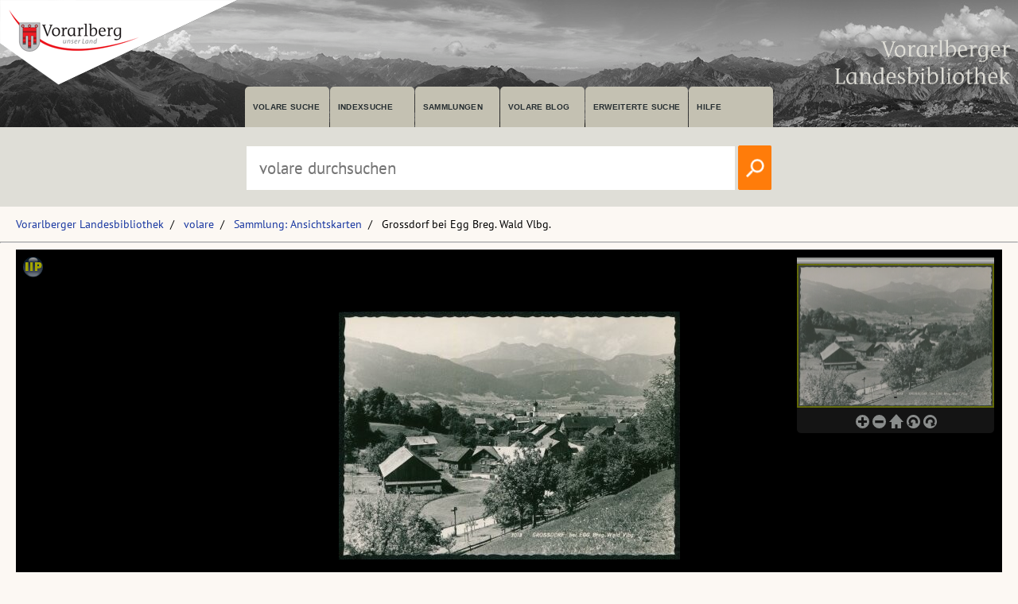

--- FILE ---
content_type: text/html; charset=utf-8
request_url: https://pid.volare.vorarlberg.at/o:94981
body_size: 36951
content:


<!DOCTYPE html>

<html lang="de">
    <head><meta charset="UTF-8" />
    
        <!-- Einstellungen für Responsive Darstellung -->
        <meta name="viewport" content="width=device-width, initial-scale=1" />
    
        <!-- Normalize CSS verlinken -->
        <link rel="stylesheet" href="/fonts/normalize.min.css" />
		
		<!-- Favicon -->
		<link rel="shortcut icon" href="https://vlb.vorarlberg.at/fileadmin/icon/favicon.ico" />

        <!-- PWA Manifest -->
        <link rel="manifest" href="/app.webmanifest" />
    
        <!-- eignes Stylesheet laden -->
        <link rel="stylesheet" href="/css/style.css?ver=38" />
    
        <!-- Font Awesome laden -->
        <link rel="stylesheet" href="/fontawesome/css/all.min.css" />

        <!-- Smapshot -->
        <script type="module" src="/smapshot/map_smapshot.js"></script>	

        <!-- JS Lazy Load von Images -->
        <script src="/js/jquery.min.js"></script>
        <script src="/js/lazy/jquery.lazy.min.js"></script>
        <script src="/js/showdiv.js"></script>

        <!-- Sumoselect für Facettensuche -->
        <script src="/js/jquery.sumoselect.min.js"></script>
        <link href="/css/sumoselect.css?ver=1" rel="stylesheet" />

        <!-- Meta Tags -->
        <meta name="robots" content="INDEX,FOLLOW" /><meta name="publisher" content="Vorarlberger Landesbibliothek, Land Vorarlberg" /><meta name="audience" content="Alle" /><meta name="page-type" content="Bild Foto Ansichtskarten Picutre Historische Fotos Aufnahmen Image" /><meta name="page-topic" content="Bildung" />

        <!-- script zum Absetzen einer Suche -->			
		<script>
            function searchPrimo() {
                var obj = document.getElementById("PrimoSearchQuery");
                var search = obj.value;
                if (search) {
                    //var dst = "https://vfind.vorarlberg.at/primo-explore/search?query=any,contains," + search + "&tab=vlb_vsammlungen&search_scope=VLB_volare&vid=VLB&lang=de_DE&offset=0";
                    var dst = "/suche/?q=" + search;
                    window.location = dst;
                }
                else {
                    //var dst = "https://vfind.vorarlberg.at/primo-explore/search?query=any,contains,vorarlberg&tab=vlb_vsammlungen&search_scope=VLB_volare&vid=VLB&lang=de_DE&offset=0";
                    var dst = "/suche/?q=VLB*";
                    window.location = dst;
                }
            }
        </script>

       <!-- JS-Script für Overlay für Nutzungsbedingungen -->
        <script>
            function NutzungsbedingungenOverlayOn() {
                document.getElementById("NutzungsbedingungenOverlay").style.display = "block";
            }

            function NutzungsbedingungenOverlayOff() {
                document.getElementById("NutzungsbedingungenOverlay").style.display = "none";
            }
        </script>
        <!-- Ende JS-Script für Overlay Sammlung Schlegel -->

       
       <meta property="og:image" content="https://pid.volare.vorarlberg.at/o:94981/medium"><meta property="og:image:alt" content="Grossdorf bei Egg Breg. Wald Vlbg."><meta property="og:url" content="https://pid.volare.vorarlberg.at/o:94981"><meta property="og:title" content="Grossdorf bei Egg Breg. Wald Vlbg."><meta property="og:description" content="Foto: Ansichtskartensammlung, Vorarlberger Landesbibliothek"><meta property="og:site_name" content="volare - Vorarlberger Landesrepositorium"><meta property="og:type" content="website"><meta name="author" content="Rhomberg, ..." /><meta name="keywords" content="Egg Grodorf Dorfkern" /><meta name="description" content="Egg Grodorf Dorfkern " /><title>
	Grossdorf bei Egg Breg. Wald Vlbg. auf volare, dem Vorarlberger Landesrepositorium
</title></head>
    <body>



<div class="wrapper_head">
        <header class="header">
            <input type="checkbox" id="burger" class="burger__input">

            <!-- Logo -->
            <div class="header__item  center">
                <h1 class="header__headline"><a href="https://www.vorarlberg.at" target="_blank"><img alt="Land Vorarlberg" class="logo_left" src="/img/library-logo.png"></a></h1>
				<a href="https://vlb.vorarlberg.at" target="_blank"><img class="logo_right" src="/img/vlb-logo-wrap-text.png" alt="Vorarlberger Landesbibliothek"></a>
                
            </div>
            <!-- Navigation -->
            <div class="header__item">
                <label for="burger" class="burger__label">
                    <i class="burger__icon fas fa-bars fa-fw"></i>
                </label>
                <nav class="navigation">
                    <ul class="nav">
                        <li class="nav__item">
                            <a class="nav__link" href="/suche/">volare suche</a>
                        </li>
                        <li class="nav__item">
                            <a class="nav__link" href="https://vfind.vorarlberg.at/primo-explore/browse?vid=VLB">Indexsuche</a>
                        </li>
                        <li class="nav__item">
                            <a class="nav__link" href="/">Sammlungen</a>
                        </li>
                        <li class="nav__item">
                            <a class="nav__link" href="/blog">volare Blog</a>
                        </li>

                        <li class="nav__item">
                            <a class="nav__link" href="https://vfind.vorarlberg.at/primo-explore/search?vid=VLB&tab=default_tab&search_scope=default_scope&mode=advanced">Erweiterte Suche</a>
                        </li>
                        <li class="nav__item">
                            <a class="nav__link" href="https://vfind.vorarlberg.at/primo-explore/static-file/help?vid=VLB&lang=de_DE">Hilfe</a>
                        </li>
                    </ul>
                </nav>
            </div>

        </header>
		</div>

			<div class="wrapper_searchbar">
				<div class="searchbar_item">
					<div class="searchbar">
							<input type="text" id="PrimoSearchQuery" placeholder="volare durchsuchen" aria-label="Suchbegriff eingeben, um volare zu durchsuchen">
							<!-- <input type="image" action="searchPrimo()" src="img/lupe.png" onClick="searchPrimo()" /> -->
							<a href="#"><img src="/img/lupe.png" onclick="searchPrimo()" alt="volare der Vorarlberger Landesbibliothek durchsuchen"></a>
							<script> 
                                const textInput = document.getElementById('PrimoSearchQuery');
                                textInput.addEventListener('keydown', (event) => {
                                    if (event.key === 'Enter') {
                                        searchPrimo();
                                    }
                                });
                            </script>
						</div>
					</div>
				</div>



<div class="wrapper">
    <main class="main">

    <form method="post" action="./showMaster.aspx?id=o%3a94981" id="form1">
<div class="aspNetHidden">
<input type="hidden" name="__VIEWSTATE" id="__VIEWSTATE" value="+tJhRMPOqcxVMWWHbw6+aQvZEPcw3xrAg2uVeV73pqi6QRK+Ax/1dIHmkY01FJ1bNvdO2YxMzfG44SoSbwPPlnWnZm7g5aitzJzjOJ/e+cZNdgE8cnrFNf9rcSCcO792PXwkCY+uVNV4jeCGuJDFN0fOuwWUbMI43hwmbbveMzyCVUgMY0YOT4p9FK6DfFTePze3ynt7/kt4Jv5qvhyOXih21/e/jeVDbAWLjntnrBZjQ6gzIQvNuVcdHxj59Y7ON1sSHo+zS1u83R9wo4VBVWZvJQBhB65Jg6AlPXW4wtKSS8bd1UbVfdL5NFX3YRN6vvXxJTas0oGqyIyRbApV6s8hubQvGoV0tF7wR6z5dYS5Ef8VVIP0jyh+rv4LooX5cdfORWdxHQMl2fkGqN8Qyg8avy64/duAeNNfXPjow9xm483doCuVp6sNOyuYNW/3z5uj3apzdtldiz3HoENMlsX+Ue/[base64]/miMBmQxd/vbS1BnJmlez55hBJ6pwGrVTkOdsJ09sXnUSBz/ujnmsGtzuMOsuM2tVk5U3dKIS1RwWlahLkno1nsfzyMgBGfzSMcguQ6km/HLKk2XVhwY+KPE+Del322pcMPhugGZPNy0/tXbgRw72mDhBsaHoP7GyrfwMKfmUCm/0Kt9EnvzE8DP0+ypkGBElQkGCtwDVgfPP8GjxLuIfkm4GFBwpS0OJ60esSu852yqgyYkMkJO4naagMJSoenX2GSdfWHbIdIV1L+5dmbePHipK2nG2NL01hfxlyj97Nx54cWNGAEqNnrIZuSL3gZ98mX7PseKT8Q01d0NaR113C1LjKlllTnEkFIYof2/99SY5XT+yRAtHapO13oxW9kPWnpG9uqLfWT1G+STVLefC4IfhFhCvnFDzpwNhaueyUtynB5jEQYB3HfNhSd+L+ulHIiKtvbNxVUEw35x5Z9k7j1xEfaHexe1JnP8zU0yUdUEksCH0dGWCfcOVTGWEHfezBf8lXismVQ+oC5qakHvo/T6Xl0AxmpdcjneIC9ukT6vgZti1SFLEhACQn8LQflX/c7C4sGQH0K7m01un3F8xzjsGdgV1LAHH3/TgpHRGOU+liOzHVljWWaRL85XeY/tPrTaiaPl9F0jyjL5TdmnQzOjoMTWo63cMu82nsdrywmEAWudYd8REtqrUKYOzlPygF73dRBE+52Ad2nmwcz2RUkmMoNUnkjVesM4Pnv8U+kXTocGX4Q19zGYOI7/rknU4JPlcFm2ctB9yE/3VyxF7PxyZbbF2CtoerbwvuSxlF3K0GrQW+7v1u3uaNnEqDuuHJDE8F/qeo8DJfCs+P1aiY1oWNXmMq+QCJJJqTrumAkCsMndwyNzM6S+jIzS8kZjRr0aMfE0Ph9UWz41zXxSG0wANr8CSc6d/F9gk1FAczm3vEbyQctou0ldzfxSHiWFXdSm9HWHUGBkR4sgwSJ20vpbkbGREQCpoklgHFzS1+s9x5vJJ7xGDKPdjEgGYFbbD51lEMjvD71XdYvQFUMUe/8huV1fZU9SL3CroJEE42Tljt1mc7N7jSnBOHQBG/51gIsrP63df3T0wTkeanGZrD3iJ/18PtWoLRbG2eMujaGmD28LVaHOTFHarRMe0CV4MYb4DE9jqI/QFVnjDnewBPARyxPdq4OP4+ThmGQg6cQYkD9gP6qSN0fl3YHPL+tgVM/SPZPlV/ADtPTE2I/7N1IWmUy+1H/gPYAR5VZZySxKlB4Kcki4ZHQrYgyhL/MvT7EWtSwFs73gC3OX0hJLV9nV/LrSdQJYi9zogeJeA5HlOVSAIGD0DCe/GWqdxXpsthlb789Vz4fDKWkRQYIBPBubv2F+uW97f7MK6AyiKOoaTcDF4xNjZ17mvbA4EfUSntfVnjbdpuo8J4DrZkPlv4BGis6M8iJzf/BxJxflswp/2lux1PRmbLwcfeNrhgYcMhVMH27G/kvsGNXf7LsrCo4sgf0eJw9m1wlS6zQUZl0Josq2nOHzpTAoQsobIYaUitTxIoXgAqkH1hdXU87V+9hTrZokWBrnDhgaikdMhquLhsQ5Qo1NyKEYcmZridicH/vcJH/XP/Ql0DEEvXjEx9BFCskz+A8uaSFOQLrsqQYLlwAwKydw+y6uRd46uOPXgJEqnxWIbfMrOlp4mOhePG3KanGPYmxU9Zknyg4O0RcEqcVLna4gn0A9KE4iQpLCPqJjMnTWhCewRpjWjrYbiSxFFa1tOWAzobzD1bA61L4fugHMi0+jSHX658x2AwkkZlAgL+ja6S6u/kQ/4H+91lga5UoqODdM3OTa1/GeXLmhzFeyPk2/MYezBuSVUt0XOHsT8VY1XA+YNOsFhg51YVTtyNnJIRhG8bjKf8rGIQm9c8ddI3yYRhuC21dLMqIRqRFlZT9k1r0NgMYh1oatcOuf6WCM96fK/v7hHEgJBXc/t0MuQbfuDGZNwsyoBgvK4Uz2URzjTOAdySJBccR6qNd6uA7yd8Xq6qML2yk+cFCy25vHeve+9wHinnnbDE4e6L9HrUALtXh5oB6hoGouuz+pBHCy8kswYpHeA2ful4anBDlquT8tuP7JuOg1pmhoy6Qscdu98tRe1l2I+bBJMAMMuPw3/C8RXEBMFmG2xfUwNjOYJrejZ+5No11PfRZpHOKn5i9Ovz38aFzP+yFg9Oiuql0gLnLQLGQk8F7W+pLXyNQfHWfsWq5k9Srwm1pG66/gLboWOnkwBc6/2gl3qclzIxMnWKi18ax5rlIsrfVfYkr2YD8Gj4I5/[base64]/YQQCxNWLBFNvEEK+HXIlpr9bABkPSt8jWOsnDUQluXajVkMt0M1cQoc+Llbe4YpegicjOSS1Oja2Ag0Bu6chO5U1tvL7CoiCWsI15I4muT81oRiC/mJig7j0guYeNlsapMNVOR/YDH1PTSCZ7eK+e6FboNpWSs476QFnpM+Fr4MXnFeJMwaOym2hNKYrNF9vU1LI5c5J+VbCnVSGOLq4cHY6pd1hoUc2Ot0HTbU4gWSXy2IoUmz/Jl2l4nYL8U8ID7Kj+RDUYRTXh4qJHQ0hVFqhXdh5+KlcPwgH2tqSGUrqFWKTJcLSHxmcfzBDHaXSx8Jk9Ke7XVCyzeSJ1WZ/VxjhQLYFB/CEfr0OOkKkotocQ0weL2qz7LasRz79hdVjxrm/KZ2Tl1hSaf8hvDSfNuHFKFJeajk8mV+IzeJFItQOZa9k8VRVxTybcmmr2ResAA9v4gNipkqbASzK/GwiZe61xVoGzeHmOMOpSJioWN+DuqfgciALeAe/vJ03euxnh4x1nssxwT2psEm2lgISysNs0MxqBqqos1pq63bogfY6jA14ZHg8WcMrTRW7xxHQv/Idpkm6AebRxQarrHxKSQuOSVIcu1AaqjcMNtwDEtdVYxLKMXQhLwv7IWGNd/jD/bvXsQ6i4VdgAdSoOfRKnlgUq+ouqZ95xSDRLcsnrUqQJmk5/ZzyzQ5tpFCRPjubxNylVzdb+140snklkSpMw2UFNI/kVVYLFhdDKbDMsEMwc9OtP8yLQy4cldH4PM7KORwDnRUIFCjoLuBWIiN6ak+3Zc5B62wq/AGa7M3ky3HDgFDkecpUzPjbkNh8JcLL/RjQuJAPiVChGY8lbamFzHe28Pj5i7SdPUx9pOtK5UFG6ySsTzvzOo7fKMzo+tVPSjuzOUNdkLLP01p0OcYtype4ZlfRfmjJNgw/FnERk9sb1sAxHQpodhO7pBmjDidof1E49h/Rtdpk4hDnH8IzICO0CD7BZlQEDJ7HdQMc+Hj6n+DnxtXka+5bgQt2wznwD6nAACNXC6EzHtN+UWwdD7mDA0hWCq4lcLzDNRyqRvkT6aZxnIxQlSvyiVqfOB0nGtlb9MGUgKCpLNVO1er/8aKCN3i/QvHSoIqWqVeUSD1gmZHmLupa5g1qdnscP1vIj1eyl36eOsbMQhfEphpcQigzC8UjUDoma4ZdR9WozO6hjYBv6Gm7Cr0TlI6daQ1Rrn7Tcz4ihJNz+YBUXw9wMZ1Y8/10O4bfzcRVTVQXM7pzg/p1LqJAUdJSRXOsBO044tepv+J047U80CfWXS+JcMZtywTEjhj2ugxuVqdhL1U5rfyPUVLYYVcKVcdnhksG/YbjofERvNgop+RjrkE9QdKrVJtGeZJrjQ6nbiKGEr8B+x5LtyCpvo1ztWnYVAB/ncS/mTtNTTGe183YhvTB25QHCmVQ4t5/jCfTU5WfmypA9kuUJ52CTT43q83RGRBelE5BBCVcylircuJGLUWo/ByFRZ4vM6IGCC20qlcBMw6On9ZEHBPZQAcvNlN/1ez0PIRKLH5V0afp4hHT1hC53t9dkKXhUnSu0Cbe40XcEVkSyts84ZyxhHfSEHg6k0ZI4rExX8kNe0mDYhQ5etLEde2+sSoXA+pi0Cveg/gHd+q/Spww/jmkM5JQhRnQtL/VJ7T2ghJiTvQTILerE52D88hLBPE1bhgamWvLpYdkWBur3IK3yTc3l/kzLmyadoOJqA0F0zqjliQkMjOYVyiKOH7IQpt72d2U8o/4Yw1UG/bSiycD6J2N5lYdl5ShvJIq7DRPVi6iIPl7pG/[base64]/RO5T3psmZsG9NfOOPxLz6WGB665JCD1oO4tjrkAFa+h3N2dCZrAHpZvKRKMy/IQy72YaPGfExKeqaP9++WiwiXOz5IDhJ3+xBhBMoYp6ICilQbCcVB9v921VoSn4SGYsFp/jM7kcEVhWfZYpfvSWqIQvi71DPo0X3bLoPBxxbcF+AhcuIYDKjC1cZsCG+z0o3JJsh5nmXL9JHqohQbJOKPzeYKbsNiqNTqDFRzBQ7YZZ1Rjq0MFrPR2Gy0zYJ3vLMhMFlkPLExs+BZNbUCpDCtW21/[base64]/4bKRGMcYmQ4FNU/lZpEx8TSBztCRH0R68WiDGlsT7tSus38ZIr5HkI++6qBHZ7x19+g3KEH95yxM2kDhV0JfDVDD/etVZSfGl89ACzBz5lBxMGhFJe9doLlx/FOIzu5p13tWPv7uPH4aVEJd+hfPsaPlSQQOW6B9Ty0PdD/kxJ06jby0G483Z3vARf5TCsXq2lksjOXKFgm+QYgQ3eerQbPI01GobXaUQbsJZHy5HsE4uxRIzUrcZIWYO89kDqtK10gIqKv3yu3TNvD8JPS9koDkE6tsz3tvr4UOTA/bU02lT0qbsiCCW1v0rWSefE+Tof22Ik2rLge4ouqAlWbQs8yZLPe+gkWtk9C4N9zy2uS/6gTnD0a3woY6T4okldvnflljM9815FfouDBYthH1zLtoX//tZCwmob+f0/QEPFdfmht+ee8Jdu6IGRLMrw9YNA+5ISrNdfxEqYSA3dAm1jhy147Zk+TRShbfPhJfKYESNV4dnAuhFQwBJ+zOeXbVPe0YVe4GlG8Q16ijMDd/Tm9mI4DHlNKM3zxTqOqBO/ePz61SoUSaLkcM+x8zGBixBDdqL3hgu/UfP/GuaRW+HDxuEXbBDSDd1NuzfEFjohUkN0lUiNd6ewp3nUQ2A/+9KURMIZixscnw+e1MAslyhLIdRmMZQXZ+KIfN0UNcSBgFyLu4lXkB/l8xJ0Ffwt+fZqQQ/+o6TbyBPmR2aGl5oD9y2zTXYB5iyL1EnyPX6lM5vznX/2Ef9ZklzLwa4sm66tSkcAX0VlV77BVARoH8FKWxTU+gaXWsxBbO/qyQ7V7orE9yAdUSTn4pMvhyXWXPmlDoj7RVvOOsXZsSN77KQtN2CdNeeKrOmQgIMMC1ye/[base64]/Riw57IP4QgymhR2Y8X6nTiXXVcjgHY6KtoguhsgEsgy0cts5P8lQIAOvr/kZRrc2k61Pcj/HMGFfKc0+hB91XzPVo59CKY9tN25AOJAVlfe9v0tQimv9SLHqKdsbE9hrWgYeJutUjnBOpYYD9GRjvLWatBfJiNXOyhNCXuiB1y7wvhml96Cs35D7vAqlEEuorcaXJ7FqsAwAuJtQUsqk6GfUPjV/tMC6WdebTvtpvJOvS2j+lR7QD8vV5US5f7xaKVenANE4lF6Kl9wbPWjo2nW/6QqDyZ/Q9jpNbeJaIafg1E58III0caV3fOK+bzzuPItlaW65Kp/TJhFaE0RZuOxW31fHmMEHzxuuowf4zq1NcQd4dx+zYfeRcbU5z2Wgnrx/ke3RBgsVuG12RboXsuM2zF64giq5sYJhTfJyr7NvCGiMq6f2oNxPTWFoXE9g6vNE1ci6LHzdLwpiizk2wTx9l1BadhMpq6An+Vwkd4MG1Ii7XgSx+6H3dURJ6SyFNsA7Z0+nz+5egkdJ0m/Dm0gCiS66QdeDHrIEXGdJHpuibYp2QQjFQd/x9mo/uwmIjklycpti3XbLecfmGA66AKUgdH+nO56nI6IUIQ7maCqAMaV6oZNF+FWC3HqGOPNHIK5/FQXStpYCjxe4s1CSBA2oa6+YaRY99iGPq8e+D05EVn6VqezEhO4KNhnJJQ3dFdBk1lfhWCt7Mqxm5h9whPmurRkj1VtgytTacShgkvPwBfiuo0fHpYVx/WcAxFWUz612CbTE1BvulqGktfbAo1z/bNPuBrMy6e/[base64]/qWCIN/V279YYdDDKbPlEk+5Ek6byWHty/aYLjji6/KZrJxv+Q3lPBJykbSgLmYdHiD1P1Ck6SfSPIb6pI1BZivVxpp9Ue2ZuSE8MD5IisewShCjSvu9xPNRIz3JDXz1A+zX9vj+6AKEoVFeyHrfPWElwHVSS2NFQP8S3M5lU/[base64]/ATXN4dY82RBBdZzaCGzQC8SUJwchjTidYk/Wc5ScpLWuCtNv6M3Y4d/oeiWOuC3noNh1kHKsYy2rpRW56z63aucMvi9RGMhPQwnqMxuXlPH1qFsOsjKSzG0ljIC8Juy538qYjZdFyR0RMi7PP+9kBdOrcqq5Nd7ZAcT7JKd1B0+F5iPGyl2hSPUKBsMz1WV2bJd2aiA9trTCyPG2VWr0QhF5F+IjHw+riK0NGMnZGSpCTv7eZ6xTrDcuTA/L/y2f6j6PU8gjkWKtqCi8B0q2MhFrXL0QN+dZgPFEucDLYdSI6+kyyiV+IyDGWX+omJyEV6WHOcxTp7EXGhcHcQNzHokTR98zJ8hVOW4pYmqPmixt6iCtTZk7G3oH7OFCGNmHYojItWZ7JRjmLD1LbmQ7p/zvVlZaHh9P/W5LbOJcJvaALQIYN6PlqZyXqmgWqe/Z3yBRxXVqyC1wigdIE54HcRMzms3zAu6eJZd1f89ufgHuCUWpjldgA7JrwaxtXq/[base64]/20eVB5PwyL2yve/[base64]/8iUBwE4vVHzoVDnsc9urGckF4XmlngMBauKetchsGwRt47ZVpj6p+qmdt/sU1xNZFJ0ev1eWt9eeXvoZBdC6+DCo8NKQl0aqCLlIZZXCeQBnApftljw7CjlUsvZjibH8ZQVHJ1kpEzfNUOgoodb/OfawdAVrUFz3BRUpoVORhf0/Sn/dIntFKZ1jQvqQP7/MScbwbGbgieIY65DStXTv7bzUFmpKsSvWpJVCWN5mMZQ22CqqPHzOehuIipSFAK6NWjumss1M4EizKG0X+g3kYc12yA0oUcKmHvX//tbxu+XaL7Q/[base64]/IQD3iEoau6jTSGFqXOSQn4e+fLBPjECE7c5wfqA1Jx1IUGv3Umv0kjRZEAaPceHPpMmlesH7VlqhB5jkHKR7rYNQXgbv0TGulI/wOegJbdVK8beyaFvBxS8XxddqPlFMYTPIN7nybWLAdYVHX0oIkA+6FuipP4rFkIFwlnXKWINxJ7Pp93ID3D21SVjWXIJCmXDmn3gYEMisAAvMpzRm+d/Bom0x9s5T3qklevuD3kKzVJfTwB3xqH1PVrZHFrHX/2DFOkSB0KoRPQCIT7Qnv0G8KWewi/EtSlUkr5z8rEGAXjs+y5PpMwEw2FbKpG8HlIk9HngyXzK6UgqAUulTamjOGQHBb5BF5QI+/Dw9/bmxm7+s6NzjnhRPN8wQVif2V1EgGfson+HKYR3OQefPRIdRph3/QTpEpw02izErXI92QdI3h+KSc/B3uSlRBJe8UfMS2UW2RJj7k9EJvAYWR0j7Db1NZUaFsRzwJ/0Jbly0MsuSIB/xnQLgPD2H7rE0Z2JCkEA76ze5heza15/PLgvddQfCvKERgU+g1Hfe7ZlBs3E4FKQMpbHOLt8OH1bzqG266EQHM5dG7hAbDP4K9weygGQITrpEuy9souJk/wi7sxbgW369LArgG28rUNOfPmG/Dmb7ntKPtn/GHZ9rhaQMQzIxmLm112aPwhc+c6ucgQmx/z0ewvZ/yOJxhv+J9qnEF05aMnav2oFg0fk/xbzuIs+5pZcUs5BZ3SvxyT+ylU71KEHqRyCRpta+aidILusZvncVa2pfIfzmLy1bnKNDRgkiSAsqBjC43nmab9pIedd8YYgeWMC2ypmqTJcxiAXJOcxwIPzZlk5ZUHvgj7yQHvLYEVao2Aoo5wo1xvaOeu6m3G9U7fxnvo/Phq1kR0n0+0IoKtzPoVxKoUDZcsA3gr1sU2MrMM5I2dJ57R4HxM84OyCU/4OEdmC4guFQbdE5bAR9pUq6jgmgT/ZALTBTQqDE0yPxC6adUEbU2vRQlnn7eP+dBHsi37tcFpdKal0TYKf/ERQ39RVplFYeR0NogS2H8bWci8gRmF2IHaX8H5w80xNhIVeCaMm2uzXIou4REdBhemzsND43g34PxrR7algawMuYBT8LdChXxhM5hNYAg1TY0We3AnjhAW3wyNpw9hFYvv3swGtXkqE/1P9P2DKK1I8eyJdt4gsnjZ1n+sNcdsJmYsWPd3ez75r4hIY9qBS963vnI5hxIkYBmDPaKnMhXgOCqnKCcdt/FRpvjyH1YiBH0kLcjLcVKOdi0R4zcPsBevg+9rE7AU7Mduq+ab+7LZ1yQMKAZppnSuMi4l4V4yUN2B33WPCh+mdnh/6Y9Cr4LsfnCNFIdfdgnxs4QuKRBILBZ+zUJu+thL+TDCdagvh/sH9l8jGum9Y48hqY8AKAWWeSsN9taDacU1zlIYBWAoADgyln/jVVZiIV1GWxRIUIMuBdq5smaCTm8Dlww+/VwKKHfWT6L3N4XGahBP2I+OZ11z8z+ebbE6smgchbTgOm9V1hSAuPJVPX5fe40Ew6qurBmgH9z+Xj5j00ueth9x8mh5yGOV2TGVSR0RLDnYNYzcK2UIwpwzIN3QJhReoDyoZd/PC6x8pBoFzWTbvd5R6RG1/YayYcHwv1mAbkwBtdwg21nBk1p2qEndCubRmwmGMuYez/rORgNDEW+RSqwot/H8B1/nRDM4UDCK7oMlbtX+y45HVhZ3foZ81dp0bFT+RQ61GhDYWzXTA/5t5B3r1sLPTTxPXRvJ52uxyD34IPqYVZok0t5pT7jJZT89rZ+9qilmRd479zH9IB/I0//8n1DWi4/HTg8FIFqWvAYcDTGbO2HW3+F7IH8vavOpEsLgi+kjtk4NSKx6ddgmq5TS3Zp1DNW/WKS0cF3haWwzkeUjUZ5gbHK8CGVJAV7uAXF6rPi2cQQG92w4L9x72phTbCZNRTK/2n3Co+WWne8kRDl7jorcO3okIt4PssPwJdQkjNeNC1d9EdnzoZA59W3tgCq/DEr736TnXapfSIGfooGCfAq6nE0XmI2EEBna4i5cOEfflYUOwG1JsXfwAfJaArEPxTzyHZbEFoaYlR4diXEYb7OrhLh5ujiGCilDOQ2aF9gaCJ3mr8V+cEgTdAQIERU6gi9hDiXdUSKaQP62Sk+8PjKhumx2iM9diQp8mlx1dhr7yOaGvuv9jZLuXWh1bJmfeS6/23RsADkN7VySVuv1vDFVI0eMcHT3jAX1hIAtiu250h2Jb4OhBUk5GaBHvNCrYiGUsZqGbuteZ1J/n9Rg739/hq/LprdsTRUPCdTTa+WWPftGry+HGtZPtcQ+QcMEQV0PlNz0LBz67xfiXsp/Z9B23EgVa7ZoQl0Ns4XgNzbT1qit7juhGXU0NNUiYf+eUfT9VszwhYGbzomud3JKD3qEMvCqlmCff10XL27JVAVGH8PeH02n51EVygbXBFTJR9JgPBT/vleNuAa4b/IPqDXxs6RETy/bBuIO3bNABdqFvLdb71ZCjgqLNB8R73Zu1VKLK27xjgLA8k90pNT5Xxmq597mRahXDukqTLSZ5IMx6POL94KHiDhRy/3w8a81S0AZA+IsJMrTXXAIxnr1P8SM7ZXeN1Q2n2DVdIRduA70cgfYHz3C+fTNI4XPKhpl7YedL9kZp2enPalXKyJGfNfgEQaeom/vIv7JbopgFOP4xtk5cl5MDsl/azuxbk+QO2IYVFxUC/wqZqrluWCynWQiPxWVHQBTkHg59MHXnxPXN15Udexpeq7idkhUVVeV0xFLOLXQJ6ofsLUE2bK4fhfpd1IYJ8sOAsSUNJ2PNBIoDXMod54Cqlng7jItVTpjZNkkrJU5q+682b+55o33jJ5vMqvF5mmarqpW/[base64]/G5AMuEcy5bgGJmYe6p9VDu2j1bnSvRzmvdAJ1okK5NXnYPzatQHw9fTIniLkZIzkrUuJxczSKObT8QgcnISmTGKF8akes+EHoiMwgV/snvMHvUgwYfe/eLIajPApc/oZ84h4AbZ/XyZf4+PFgTmDV0aWveIK9oBtJgXGEdyfZlQowvXcubBFiKURX4K1allFOZvto50RAa6evkRUIUfVo3MWFDqmumVDhK1KL93TyB6TSKFrwVAzKl8xCZh/Qyyh7q50y9r3bvzVYJmHnXvVjJa+xmz3jVPRJStqy/Buopai4cZErlzuhX+NJ1d2mMrj3To6WR1rvbU4403749VnBmq6ZhFZz01/laTIWiFXjDN9tIAG0Gz7LMDepTXKobrS/v/2vAGgcA/X9LGTvJf8RNV8WZ+84jJrNUcufC8fHYdDx/3RBh2JkO2JqfmHKGceVVlhFLJyWLOyPEZuc66JksTV4rUGkE8VxgTWv6vaAhDEMs2CYW2oHAbAxaeEe+UvQYcMlokAlGvHg/r343Kg6au9TFLZTh4fErjO5pnDD/pSDVs6WaCoV3TJNr1eHApQ+EZJfgcLJQbcKkt/sznX18p9PPwayIO2oASmvB5hPwRd6laxy65RZDPmh9CfJH1wpBJBi2h20hkJzprBYQaArI6A4JiIy20VFPF2J8hLiFKLz7QsvhdwxvxeOq25fRHQlaKfYPfrmw30nmHTATCbzDCfqUbabsmxMqzIqIrNu8/UvC6SIQMvVuHy4sQh49w0hQ9lhkG2dLw3syL8/5f9EJ4+dL+giycBsp3W93bGOZRz7kbOkWl2n6TGZdaShrpl2X347sUYoaHAz7GEK3lubeyqI6oQ9d0SBtZslz27u6WCQbcO+JlQYXwywuEvhMllx40YTIBfxhGnwEbrDeE7ZsOpmXxVOjMvFHgj/GTgz9ryn+oLG8ipqycGFZraH6tXo3MklMebmJDJDQCLZbdKwW+30CaZ57uQUHs/Fd2weTU72vtBpnk/ouMuiDJtA+Qij7L9vRB8nUWrL000GU4w1qf/xNxchaiCqHGWZUUpS6rUHo2bZg7rdqEqW479L7TEcUQ8rwzEkd1+0FhmHPvQOM2XRO/HYljej1uZRdkJppyNpyRQLckSW6p+XnOzKpYBsJOriYXvkuGhgifacqJlOyiEM6o5GVERUtR+hhyKzQizJ5OAp+eqbC0nMY7HGA8/viERvSqKcaUyfcgN0pGsZiKa90EKOT+xE7NPWET+Jn6U1F0JJSk2GQqhXHEju0qdmkpu5XpOj5yy97Z8wz1VXQf87Hz5bODZUwSO6XCYlK+EjnHQfeAi5RvRWGH2x9/Q+NSambAupWa94pzfQjY0TkvsoqH37W++cCK7pFMpMqFP0bSL3AOqs0OU/[base64]/UvytXZGPfNZw1yoSvCOhTnRbqtpQ7J+POSdgICMzlIRNv7Dkednm+W2W27X" />
</div>

<div class="aspNetHidden">

	<input type="hidden" name="__VIEWSTATEGENERATOR" id="__VIEWSTATEGENERATOR" value="F77E1A0F" />
</div>
            
    <ul class="breadcrumb"><li><a href="https://vlb.vorarlberg.at">Vorarlberger Landesbibliothek</a></li><li><a href="/">volare</a></li><li><a href="/suche/?q=%22Sammlung:%20Ansichtskarten%22">Sammlung: Ansichtskarten</a></li><li>Grossdorf bei Egg Breg. Wald Vlbg. </li></ul>
    <hr>
        



        <div class="block1c"><iframe data-track-content data-content-name="Sammlung" data-content-piece="Sammlung: Ansichtskarten" class="block1c__iframe" src="/iipmooviewer/Gallery.aspx?id=o:94981" allowFullScreen></iframe></div>


    <hr>
    <div class="content__headline"><h1>Metadaten</h1></div>
    <div class="block2c">

		<div class="block2c__content">
            <div class="volaredetails">
                <div class="volaredetails__headline"><h2>Titel:</h2></div><div class="volaredetails__text"><h2> Grossdorf bei Egg Breg. Wald Vlbg.</h2></div><div class="volaredetails__headline"><h2>Person:</h2></div><div class="volaredetails__text"><h2> <a href="https://vfind.vorarlberg.at/primo-explore/search?query=creator,contains,Rhomberg, ...*,AND&tab=vlb_vsammlungen&search_scope=VLB_volare&vid=VLB&mode=advanced&offset=0">Rhomberg, ...</a></h2></div><div class="volaredetails__headline"><h2>Herstellung:</h2></div><div class="volaredetails__text"><h2> Foto Rhomberg, Dornbirn, Vlbg.</h2></div><div class="volaredetails__headline"><h2>Datierung:</h2></div><div class="volaredetails__text"><h2> [zwischen 1950 und 1970]</h2></div><div class="volaredetails__headline"><h2>Beschreibung:</h2></div><div class="volaredetails__text"><h2> 1 Ansichtskarte, schwarz-weiß, quer</h2></div><div class="volaredetails__headline"><h2>Schlagwort:</h2></div><div class="volaredetails__text"><h2>&bull; <a href="https://vfind.vorarlberg.at/primo-explore/search?query=sub,contains,Egg &gt; Großdorf &gt; Dorfkern*,AND&tab=vlb_vsammlungen&search_scope=VLB_volare&vid=VLB&mode=advanced&offset=0">Egg &gt; Großdorf &gt; Dorfkern</a></h2></div><div class="volaredetails__headline"><h2>Form:</h2></div><div class="volaredetails__text"><h2>&bull; Postkarte</h2></div>
            </div>
        </div>
		
        <div class="block2c__image">
            <div class="volaredetails">
               <div class="volaredetails__headline"><h2>Lizenz:</h2></div><div class="volaredetails__text"><h2>Die Vorarlberger Landesbibliothek verfügt bei diesem Objekt über keinerlei Verwertungsrechte. Es wird darauf hingewiesen, dass Rechte Dritter für jede Form der Nachnutzung individuell zu klären sind.</h2></div><div class="volaredetails__headline"><h2>Namensnennung:</h2></div><div class="volaredetails__text"><h2> Foto: Ansichtskartensammlung, Vorarlberger Landesbibliothek</h2></div><div class="volaredetails__headline"><h2>Permalink:</h2></div><div class="volaredetails__text"><h2> <a href="/o:94981">pid.volare.vorarlberg.at/o:94981</a></h2></div><div class="volaredetails__headline"><h2>gehört zu:</h2></div><div class="volaredetails__text"></h2></div><div class="volaredetails__headline"><h2>Download:</h2></div><div class="volaredetails__text"><h2>&bull; <a href="https://volare.vorarlberg.at/api/object/o:94981/download" download>Original (image/tiff , 24,6 MB)</a><br>&bull; <a href="https://pid.volare.vorarlberg.at/o:94981/large" download>Vorschau (image/jpg, Breite: 3000px)</a><br>&bull; <a href="https://pid.volare.vorarlberg.at/o:94981/medium" download>Vorschau (image/jpg, Breite: 980px)</a></h2></div><div class="volaredetails__headline"><h2>vollst. Metadaten:</h2></div><div class="volaredetails__text"><h2> <a href="https://permalink.obvsg.at/vlb/VLB2404621">permalink.obvsg.at/vlb/VLB2404621</a></h2></div><div class="volaredetails__headline"><h2>Sammlung:</h2></div><div class="volaredetails__text"><h2> <a href="/Sammlung/Ansichtskarten.aspx">Sammlung: Ansichtskarten</a></h2></div>              
            </div>
                  
            

        </div>



    </div>

    <hr>
    <div class="content__headline"><h1>Ähnliche Objekte:</h1></div>
     <div class="volare__images"><div><a href="/o:94978"><img class="volare__images--image" src="https://volare.vorarlberg.at/api/object/o:94978/thumbnail?w=500" alt="[Egg] Grossdorf, mit Hangspitze, 1748 m Bregenzerwald, Vlbg."></a><br><span>[Egg] Grossdorf, mit Hangspitze, 1748 m Bregenzerwald, Vlbg.</span><br><span class="small">(1 Ansichtskarte, schwarz-weiß, hoch)</span></div><div><a href="/o:94977"><img class="volare__images--image" src="https://volare.vorarlberg.at/api/object/o:94977/thumbnail?w=500" alt="[Egg] Grossdorf, Bregenzerwald"></a><br><span>[Egg] Grossdorf, Bregenzerwald</span><br><span class="small">(1 Ansichtskarte, schwarz-weiß, quer)</span></div><div><a href="/o:360651"><img class="volare__images--image" src="https://volare.vorarlberg.at/api/object/o:360651/thumbnail?w=500" alt="[Egg Großdorf]"></a><br><span>[Egg Großdorf]</span><br><span class="small">(1 Negativ, schwarz-weiß, quer, 13 x 18 cm)</span></div><div><a href="/o:94970"><img class="volare__images--image" src="https://volare.vorarlberg.at/api/object/o:94970/thumbnail?w=500" alt="[Egg] Großdorf mit Niedere Winterstaude 1867 m. ü. d. M."></a><br><span>[Egg] Großdorf mit Niedere Winterstaude 1867 m. ü. d. M.</span><br><span class="small">(1 Ansichtskarte, schwarz-weiß, quer)</span></div><div><a href="/o:94945"><img class="volare__images--image" src="https://volare.vorarlberg.at/api/object/o:94945/thumbnail?w=500" alt="[Egg] Großdorf im Bregenzerwald vom Neßelkopf : [Correspondenz-Karte ...]"></a><br><span>[Egg] Großdorf im Bregenzerwald vom Neßelkopf : [Correspondenz-Karte ...]</span><br><span class="small">(1 Ansichtskarte, farbig, quer)</span></div><div><a href="/o:94980"><img class="volare__images--image" src="https://volare.vorarlberg.at/api/object/o:94980/thumbnail?w=500" alt="[Egg] Grossdorf, mit Winterstaude, 1878 m. Bregenzerwald, Vlbg."></a><br><span>[Egg] Grossdorf, mit Winterstaude, 1878 m. Bregenzerwald, Vlbg.</span><br><span class="small">(1 Ansichtskarte, schwarz-weiß, quer)</span></div></div><div class="volare__images"><div><a href="/o:94949"><img class="volare__images--image" src="https://volare.vorarlberg.at/api/object/o:94949/thumbnail?w=500" alt="Grossdorf b. Egg : [Großdorf bei Egg, 633 m, Bregenzerwald ...]"></a><br><span>Grossdorf b. Egg : [Großdorf bei Egg, 633 m, Bregenzerwald ...]</span><br><span class="small">(1 Ansichtskarte, schwarz-weiß, quer)</span></div><div><a href="/o:94983"><img class="volare__images--image" src="https://volare.vorarlberg.at/api/object/o:94983/thumbnail?w=500" alt="[Egg] Grossdorf, im Bregenzerwald, Vorarlberg"></a><br><span>[Egg] Grossdorf, im Bregenzerwald, Vorarlberg</span><br><span class="small">(1 Ansichtskarte, schwarz-weiß, quer)</span></div><div><a href="/o:360635"><img class="volare__images--image" src="https://volare.vorarlberg.at/api/object/o:360635/thumbnail?w=500" alt="[Egg] Großdorf geg. Hangspitze u. Firstgruppe Bregenzerwald"></a><br><span>[Egg] Großdorf geg. Hangspitze u. Firstgruppe Bregenzerwald</span><br><span class="small">(1 Ansichtskarte, schwarz-weiß, quer, 10,5 x 15 cm; 1 Negativ, schwarz-weiß, quer, 13 x 18 cm)</span></div><div><a href="/o:360667"><img class="volare__images--image" src="https://volare.vorarlberg.at/api/object/o:360667/thumbnail?w=500" alt="[Egg] Großdorf geg. Firstgruppe Bregenzerwald"></a><br><span>[Egg] Großdorf geg. Firstgruppe Bregenzerwald</span><br><span class="small">(1 Negativ, schwarz-weiß, quer, 13 x 18 cm)</span></div><div><a href="/o:141154"><img class="volare__images--image" src="https://volare.vorarlberg.at/api/object/o:141154/thumbnail?w=500" alt="[Egg] Grossdorf"></a><br><span>[Egg] Grossdorf</span><br><span class="small">(1 Ansichtskarte, schwarz-weiß, quer)</span></div><div><a href="/o:94979"><img class="volare__images--image" src="https://volare.vorarlberg.at/api/object/o:94979/thumbnail?w=500" alt="[Egg] Grossdorf, mit Winterstaude, 1878 m. Bregenzerwald, Vlbg."></a><br><span>[Egg] Grossdorf, mit Winterstaude, 1878 m. Bregenzerwald, Vlbg.</span><br><span class="small">(1 Ansichtskarte, schwarz-weiß, quer)</span></div></div><div class="volare__images"><div><a href="/o:94952"><img class="volare__images--image" src="https://volare.vorarlberg.at/api/object/o:94952/thumbnail?w=500" alt="[Egg] Großdorf Bregenzerwald"></a><br><span>[Egg] Großdorf Bregenzerwald</span><br><span class="small">(1 Ansichtskarte, schwarz-weiß, quer)</span></div><div><a href="/o:94966"><img class="volare__images--image" src="https://volare.vorarlberg.at/api/object/o:94966/thumbnail?w=500" alt="[Egg] Großdorf, Bregenzerwald mit Hangkopf"></a><br><span>[Egg] Großdorf, Bregenzerwald mit Hangkopf</span><br><span class="small">(1 Ansichtskarte, schwarz-weiß, hoch)</span></div><div><a href="/o:94948"><img class="volare__images--image" src="https://volare.vorarlberg.at/api/object/o:94948/thumbnail?w=500" alt="Grossdorf b. Egg : [Großdorf bei Egg, 633 m, Bregenzerwald ...]"></a><br><span>Grossdorf b. Egg : [Großdorf bei Egg, 633 m, Bregenzerwald ...]</span><br><span class="small">(1 Ansichtskarte, schwarz-weiß, quer)</span></div><div><a href="/o:94968"><img class="volare__images--image" src="https://volare.vorarlberg.at/api/object/o:94968/thumbnail?w=500" alt="[Egg] Grossdorf Bregenzerwald Vorarlberg"></a><br><span>[Egg] Grossdorf Bregenzerwald Vorarlberg</span><br><span class="small">(1 Ansichtskarte, schwarz-weiß, hoch)</span></div><div><a href="/o:94938"><img class="volare__images--image" src="https://volare.vorarlberg.at/api/object/o:94938/thumbnail?w=500" alt="[Egg] Gruss aus Grossdorf 670 m beliebte Sommer-Station Vorarlberg : Gasthaus z. d. 3 Königen ... : [Postkarte An ... in ...]"></a><br><span>[Egg] Gruss aus Grossdorf 670 m beliebte Sommer-Station Vorarlberg : Gasthaus z. d. 3 Königen ... : [Postkarte An ... in ...]</span><br><span class="small">(1 Ansichtskarte, farbig, quer)</span></div><div><a href="/o:94958"><img class="volare__images--image" src="https://volare.vorarlberg.at/api/object/o:94958/thumbnail?w=500" alt="[Egg] Grossdorf Bregenzerwald (Westpanorama) : Partie mit Winterstaude : Drahtsteg nach Lingenau ... :"></a><br><span>[Egg] Grossdorf Bregenzerwald (Westpanorama) : Partie mit Winterstaude : Drahtsteg nach Lingenau ... :</span><br><span class="small">(1 Ansichtskarte, farbig, quer)</span></div></div><div class="volare__images"></div>     
     

       

    <script type="application/ld+json">{"@context": "http://schema.org","@type": "ImageObject","@id": "https://pid.volare.vorarlberg.at/o:94981","name": "Grossdorf bei Egg Breg. Wald Vlbg.","description": "Historische Aufnahme aus der Sammlung: Ansichtskarten","creditText": "Foto: Ansichtskartensammlung, Vorarlberger Landesbibliothek","copyrightNotice": "Foto: Ansichtskartensammlung, Vorarlberger Landesbibliothek","acquireLicensePage": "https://pid.volare.vorarlberg.at/o:94981","url": "https://pid.volare.vorarlberg.at/o:94981","contentUrl": "https://pid.volare.vorarlberg.at/o:94981/large","thumbnailUrl": "https://pid.volare.vorarlberg.at/o:94981/preview","dateCreated": "zwischen 1950 und 1970","copyrightHolder": { "@type": "Organization","name": "Vorarlberger Landesbiblitohek", "url": "https://www.vorarlberg.at/volare"},"creator": { "@type": "Person", "name": "Rhomberg, ..." },"license": "Die Vorarlberger Landesbibliothek verfügt bei diesem Objekt über keinerlei Verwertungsrechte. Es wird darauf hingewiesen, dass Rechte Dritter für jede Form der Nachnutzung individuell zu klären sind.","encodingFormat": "image/jpeg","sameAs": ["https://kulturpool.at/institutionen/vorarlberger-landesbibliothek/o:94981"]}</script>     
   
    <!-- Optionales Overlay für Nutzungsbedingungen -->
         
    


    </form>

    </main>
    </div>
    <div class="wrapper_footer">
        <footer class="footer">
            <div class="footer__col">
                <h3 class="footer__header">Vorarlberger Landesbibliothek</h3>
                <p><a class="footer__item" href="https://vlb.vorarlberg.at/impressum">Impressum</a></p>
                <p><a class="footer__item" href="https://vlb.vorarlberg.at/datenschutzhinweis">Datenschutzhinweis</a></p>
                <p><a class="footer__item" href="https://vlb.vorarlberg.at/barrierefreiheit">Barrierefreiheit</a></p>
            </div>
            <div class="footer__col">
                <h3 class="footer__header">volare</h3>
                <p><a class="footer__item" href="/blog/">volare Blog</a></p>
                <p><a class="footer__item" href="/Sammlung/Nutzungsbedingungen.aspx">Nutzungsbedingungen</a></p>
                <p><a class="footer__item" href="/Sammlung/Policy.aspx">Policy</a></p>
            </div>
            <div class="footer__col">
                <h3 class="footer__header">Was passiert?</h3>
                <p><a class="footer__item" href="https://vlb.vorarlberg.at/was-passiert/schulungen">Teaching Library</a></p>
                <p><a class="footer__item" href="https://vlb.vorarlberg.at/was-passiert/fuehrungen">Führungen</a></p>
                <p><a class="footer__item" href="hhttps://vlb.vorarlberg.at/was-passiert">Veranstaltungen</a></p>

            </div>
            <div class="footer__col">
                <h3 class="footer__header">Wer sind wir?</h3>
                <p><a class="footer__item" href="https://vlb.vorarlberg.at/kontakt">Kontakt</a></p>
                <p><a  class="footer__item" href="https://vlb.vorarlberg.at/wer-sind-wir/abteilungen">Ansprechpersonen</a></p>
                <p><a class="footer__item" href="https://vlb.vorarlberg.at/faq">FAQ</a></p>
               
            </div>
        </footer>
    </div>

   <!-- Piwik -->
    <script>
        var _paq = _paq || [];
        /* tracker methods like "setCustomDimension" should be called before "trackPageView" */
        _paq.push(['trackPageView']);
        _paq.push(['enableLinkTracking']);
        (function () {
            var u = "//vlb-content.vorarlberg.at/piwik/";
            _paq.push(['setTrackerUrl', u + 'piwik.php']);
            _paq.push(['setSiteId', '2']);
            _paq.push(['enableLinkTracking']);
            _paq.push(['trackPageView']);
            _paq.push(['trackAllContentImpressions']);
            var d = document, g = d.createElement('script'), s = d.getElementsByTagName('script')[0];
            g.type = 'text/javascript'; g.async = true; g.defer = true; g.src = u + 'piwik.js'; s.parentNode.insertBefore(g, s);
        })();
    </script>
    <!-- End Piwik Code -->


    </body>
</html>


--- FILE ---
content_type: text/html; charset=utf-8
request_url: https://pid.volare.vorarlberg.at/iipmooviewer/jsforiipmooviewerSOLR.ashx?id=o%3a94981
body_size: 745
content:
var annotations = {};var server = 'https://volare.vorarlberg.at/api/imageserver'; var iipmoo = new IIPMooViewer("gallery", { server: server, image: "o:94981.tif", credit: "Permalink: <a target='_blank' href='https://pid.volare.vorarlberg.at/o:94981'>https://pid.volare.vorarlberg.at/o:94981</a> | <a href='https://volare.vorarlberg.at/api/object/o:94981/download' download><img height='20px' src='/img/download.svg' alt='Dieses Objekt herunterladen'></a>&nbsp;<a href='#' onclick='iipmoo.toggleFullScreen();return false;'><img src='/img/fullscreen.svg' height='20px' alt='Objekt im Vollbildmodus anzeigen'></a>", showCoords: true, annotations: annotations, navigation: { buttons: ['zoomIn', 'zoomOut', 'reset', 'rotateLeft', 'rotateRight'] } });

--- FILE ---
content_type: text/css
request_url: https://pid.volare.vorarlberg.at/css/style.css?ver=38
body_size: 3027
content:
@import "components/header.css?v=1";
@import "components/footer.css?v=1";
@import "components/block.css?v=1";
@import "components/breadcrump.css?v=1";
@import "components/paginierung.css?v=1";


* {
    /* eine eventuelle box ist samt padding - so groÃŸ wie im div angebgeben*/
    box-sizing: border-box;
}

img {
    /** bei divs kein abstand unterm bild */
    vertical-align: bottom;
    max-width: 100%;
    height: auto;
}

h1, h2, h3, h4, h5, h6 {
    margin: 0;
    font-family: Source Sans Pro,Helvetica Neue,Helvetica,Arial,sans-serif;
    font-weight: 300;
}

.volaredetails h2{
    font-family: 'PT Sans',Helvetica Neue,Helvetica,Arial,sans-serif;
}

.togglelink {
    font-family: 'PT Sans',Helvetica Neue,Helvetica,Arial,sans-serif;
    text-decoration: none;
}
h1 {
    font-size: 22px;
	font-weight: 400;
}

h2 {
    font-size: 14px;
	font-weight: 400;
}

p, span, .block2c__content ul {
    font-size: 15px;
}

body {
    font-family: 'PT Sans',Helvetica Neue,Helvetica,Arial,sans-serif;
    font-weight: 300;
    background-color: #fcf8f3;
    min-height: 100vh;
    word-wrap: break-word;
}

.wrapper {
    max-width: 1440px;
    /* min-height: 100vh; */
    margin: 0 auto 0 auto;
    min-height: 80vh;
}

.trennlinie {
    background-color: #000000;
    height: 1px;
    border: 0;
    margin-top: 30px;
}

/* pt-sans-regular - latin */
@font-face {
    font-display: swap; /* Check https://developer.mozilla.org/en-US/docs/Web/CSS/@font-face/font-display for other options. */
    font-family: 'PT Sans';
    font-style: normal;
    font-weight: 400;
    src: url('/fonts/pt-sans-v17-latin-regular.woff2') format('woff2'); /* Chrome 36+, Opera 23+, Firefox 39+, Safari 12+, iOS 10+ */
}

/* pt-sans-caption-regular - latin */
@font-face {
    font-display: swap; /* Check https://developer.mozilla.org/en-US/docs/Web/CSS/@font-face/font-display for other options. */
    font-family: 'PT Sans Caption';
    font-style: normal;
    font-weight: 400;
    src: url('../fonts/pt-sans-caption-v19-latin-regular.woff2') format('woff2'); /* Chrome 36+, Opera 23+, Firefox 39+, Safari 12+, iOS 10+ */
}

.btnFilter {
    padding: 3px;
    width:49%;
}

/* Overlay für Schlegel-Sammlung */
#NutzungsbedingungenOverlay {
    position: fixed;
    display: none;
    width: 100%;
    height: 100%;
    top: 0;
    left: 0;
    right: 0;
    bottom: 0;
    background-color: rgba(0,0,0,0.95);
    z-index: 2;
    cursor: pointer;
}

#NutzungsbedingungenOverlayText {
    position: absolute;
    top: 50%;
    left: 50%;
    font-size: 50px;
    color: white;
    transform: translate(-50%,-50%);
    -ms-transform: translate(-50%,-50%);
}

#NutzungsbedingungenOverlayText a {
    color: white;
    text-decoration: underline;
}

#NutzungsbedingungenOverlayText button {
        padding: 10px;
    }

#NutzungsbedingungenOverlayText button:hover {
            cursor: pointer;
        }
